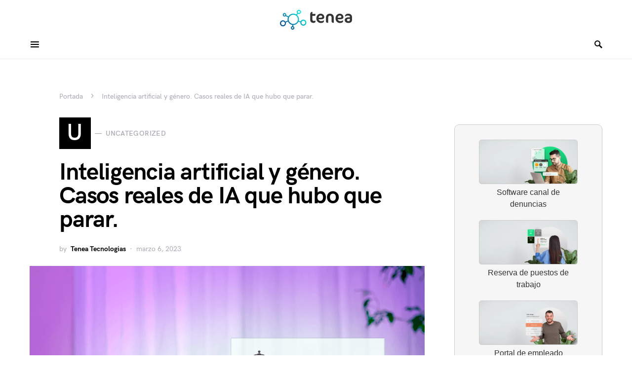

--- FILE ---
content_type: text/html; charset=UTF-8
request_url: https://blog.tenea.com/inteligencia-artificial-y-genero/
body_size: 18570
content:
<!doctype html>
<html lang="es">
<head>
	<meta charset="UTF-8" />
	<meta name="viewport" content="width=device-width, initial-scale=1" />
	<link rel="profile" href="https://gmpg.org/xfn/11" />
	<meta name='robots' content='index, follow, max-image-preview:large, max-snippet:-1, max-video-preview:-1' />
	<style>img:is([sizes="auto" i], [sizes^="auto," i]) { contain-intrinsic-size: 3000px 1500px }</style>
	
	<!-- This site is optimized with the Yoast SEO plugin v25.3.1 - https://yoast.com/wordpress/plugins/seo/ -->
	<title>Inteligencia artificial y género. Casos reales de IA que hubo que parar</title>
	<meta name="description" content="¿Cómo podrían influir en nuestra sociedad a largo plazo los sesgos de género en la IA?. ¿Cómo sortearlos? ¿Es posible erradicarlos?👉" />
	<link rel="canonical" href="https://blog.tenea.com/inteligencia-artificial-y-genero/" />
	<meta property="og:locale" content="es_ES" />
	<meta property="og:type" content="article" />
	<meta property="og:title" content="Inteligencia artificial y género. Casos reales de IA que hubo que parar" />
	<meta property="og:description" content="¿Cómo podrían influir en nuestra sociedad a largo plazo los sesgos de género en la IA?. ¿Cómo sortearlos? ¿Es posible erradicarlos?👉" />
	<meta property="og:url" content="https://blog.tenea.com/inteligencia-artificial-y-genero/" />
	<meta property="og:site_name" content="Tenea Tecnologías Blog" />
	<meta property="article:published_time" content="2023-03-06T09:07:45+00:00" />
	<meta property="article:modified_time" content="2026-01-16T10:36:43+00:00" />
	<meta property="og:image" content="https://blog.tenea.com/wp-content/uploads/2023/03/inteligencia-artificial-y-genero-1-1.png" />
	<meta property="og:image:width" content="1000" />
	<meta property="og:image:height" content="625" />
	<meta property="og:image:type" content="image/png" />
	<meta name="author" content="Tenea Tecnologias" />
	<meta name="twitter:card" content="summary_large_image" />
	<meta name="twitter:label1" content="Escrito por" />
	<meta name="twitter:data1" content="Tenea Tecnologias" />
	<meta name="twitter:label2" content="Tiempo de lectura" />
	<meta name="twitter:data2" content="10 minutos" />
	<script type="application/ld+json" class="yoast-schema-graph">{"@context":"https://schema.org","@graph":[{"@type":"Article","@id":"https://blog.tenea.com/inteligencia-artificial-y-genero/#article","isPartOf":{"@id":"https://blog.tenea.com/inteligencia-artificial-y-genero/"},"author":{"name":"Tenea Tecnologias","@id":"https://blog.tenea.com/#/schema/person/efd2e310a9036b476d92e5b681a4dff8"},"headline":"Inteligencia artificial y género. Casos reales de IA que hubo que parar.","datePublished":"2023-03-06T09:07:45+00:00","dateModified":"2026-01-16T10:36:43+00:00","mainEntityOfPage":{"@id":"https://blog.tenea.com/inteligencia-artificial-y-genero/"},"wordCount":2247,"publisher":{"@id":"https://blog.tenea.com/#organization"},"image":{"@id":"https://blog.tenea.com/inteligencia-artificial-y-genero/#primaryimage"},"thumbnailUrl":"https://blog.tenea.com/wp-content/uploads/2023/03/inteligencia-artificial-y-genero-1-1.png","articleSection":["Uncategorized","WE ♥ TECHNOLOGY"],"inLanguage":"es"},{"@type":"WebPage","@id":"https://blog.tenea.com/inteligencia-artificial-y-genero/","url":"https://blog.tenea.com/inteligencia-artificial-y-genero/","name":"Inteligencia artificial y género. Casos reales de IA que hubo que parar","isPartOf":{"@id":"https://blog.tenea.com/#website"},"primaryImageOfPage":{"@id":"https://blog.tenea.com/inteligencia-artificial-y-genero/#primaryimage"},"image":{"@id":"https://blog.tenea.com/inteligencia-artificial-y-genero/#primaryimage"},"thumbnailUrl":"https://blog.tenea.com/wp-content/uploads/2023/03/inteligencia-artificial-y-genero-1-1.png","datePublished":"2023-03-06T09:07:45+00:00","dateModified":"2026-01-16T10:36:43+00:00","description":"¿Cómo podrían influir en nuestra sociedad a largo plazo los sesgos de género en la IA?. ¿Cómo sortearlos? ¿Es posible erradicarlos?👉","breadcrumb":{"@id":"https://blog.tenea.com/inteligencia-artificial-y-genero/#breadcrumb"},"inLanguage":"es","potentialAction":[{"@type":"ReadAction","target":["https://blog.tenea.com/inteligencia-artificial-y-genero/"]}]},{"@type":"ImageObject","inLanguage":"es","@id":"https://blog.tenea.com/inteligencia-artificial-y-genero/#primaryimage","url":"https://blog.tenea.com/wp-content/uploads/2023/03/inteligencia-artificial-y-genero-1-1.png","contentUrl":"https://blog.tenea.com/wp-content/uploads/2023/03/inteligencia-artificial-y-genero-1-1.png","width":1000,"height":625},{"@type":"BreadcrumbList","@id":"https://blog.tenea.com/inteligencia-artificial-y-genero/#breadcrumb","itemListElement":[{"@type":"ListItem","position":1,"name":"Portada","item":"https://blog.tenea.com/"},{"@type":"ListItem","position":2,"name":"Inteligencia artificial y género. Casos reales de IA que hubo que parar."}]},{"@type":"WebSite","@id":"https://blog.tenea.com/#website","url":"https://blog.tenea.com/","name":"Tenea Tecnologías Blog","description":"Blog sobre tecnología e innovación","publisher":{"@id":"https://blog.tenea.com/#organization"},"potentialAction":[{"@type":"SearchAction","target":{"@type":"EntryPoint","urlTemplate":"https://blog.tenea.com/?s={search_term_string}"},"query-input":{"@type":"PropertyValueSpecification","valueRequired":true,"valueName":"search_term_string"}}],"inLanguage":"es"},{"@type":"Organization","@id":"https://blog.tenea.com/#organization","name":"Tenea Tecnologías Blog","url":"https://blog.tenea.com/","logo":{"@type":"ImageObject","inLanguage":"es","@id":"https://blog.tenea.com/#/schema/logo/image/","url":"https://blog.tenea.com/wp-content/uploads/2024/01/logo_tenea@2x.png","contentUrl":"https://blog.tenea.com/wp-content/uploads/2024/01/logo_tenea@2x.png","width":146,"height":40,"caption":"Tenea Tecnologías Blog"},"image":{"@id":"https://blog.tenea.com/#/schema/logo/image/"}},{"@type":"Person","@id":"https://blog.tenea.com/#/schema/person/efd2e310a9036b476d92e5b681a4dff8","name":"Tenea Tecnologias","image":{"@type":"ImageObject","inLanguage":"es","@id":"https://blog.tenea.com/#/schema/person/image/","url":"https://secure.gravatar.com/avatar/ed341c1f708bc99b3c47e03c97dbfc086186a7c8b9c4deca1ded8013a1392e88?s=96&d=mm&r=g","contentUrl":"https://secure.gravatar.com/avatar/ed341c1f708bc99b3c47e03c97dbfc086186a7c8b9c4deca1ded8013a1392e88?s=96&d=mm&r=g","caption":"Tenea Tecnologias"},"url":"https://blog.tenea.com/author/admin/"}]}</script>
	<!-- / Yoast SEO plugin. -->


<link rel='dns-prefetch' href='//fonts.googleapis.com' />
<link rel="alternate" type="application/rss+xml" title="Tenea Tecnologías Blog &raquo; Feed" href="https://blog.tenea.com/feed/" />
<link rel="alternate" type="application/rss+xml" title="Tenea Tecnologías Blog &raquo; Feed de los comentarios" href="https://blog.tenea.com/comments/feed/" />
<script>
window._wpemojiSettings = {"baseUrl":"https:\/\/s.w.org\/images\/core\/emoji\/15.1.0\/72x72\/","ext":".png","svgUrl":"https:\/\/s.w.org\/images\/core\/emoji\/15.1.0\/svg\/","svgExt":".svg","source":{"concatemoji":"https:\/\/blog.tenea.com\/wp-includes\/js\/wp-emoji-release.min.js?ver=6.8.1"}};
/*! This file is auto-generated */
!function(i,n){var o,s,e;function c(e){try{var t={supportTests:e,timestamp:(new Date).valueOf()};sessionStorage.setItem(o,JSON.stringify(t))}catch(e){}}function p(e,t,n){e.clearRect(0,0,e.canvas.width,e.canvas.height),e.fillText(t,0,0);var t=new Uint32Array(e.getImageData(0,0,e.canvas.width,e.canvas.height).data),r=(e.clearRect(0,0,e.canvas.width,e.canvas.height),e.fillText(n,0,0),new Uint32Array(e.getImageData(0,0,e.canvas.width,e.canvas.height).data));return t.every(function(e,t){return e===r[t]})}function u(e,t,n){switch(t){case"flag":return n(e,"\ud83c\udff3\ufe0f\u200d\u26a7\ufe0f","\ud83c\udff3\ufe0f\u200b\u26a7\ufe0f")?!1:!n(e,"\ud83c\uddfa\ud83c\uddf3","\ud83c\uddfa\u200b\ud83c\uddf3")&&!n(e,"\ud83c\udff4\udb40\udc67\udb40\udc62\udb40\udc65\udb40\udc6e\udb40\udc67\udb40\udc7f","\ud83c\udff4\u200b\udb40\udc67\u200b\udb40\udc62\u200b\udb40\udc65\u200b\udb40\udc6e\u200b\udb40\udc67\u200b\udb40\udc7f");case"emoji":return!n(e,"\ud83d\udc26\u200d\ud83d\udd25","\ud83d\udc26\u200b\ud83d\udd25")}return!1}function f(e,t,n){var r="undefined"!=typeof WorkerGlobalScope&&self instanceof WorkerGlobalScope?new OffscreenCanvas(300,150):i.createElement("canvas"),a=r.getContext("2d",{willReadFrequently:!0}),o=(a.textBaseline="top",a.font="600 32px Arial",{});return e.forEach(function(e){o[e]=t(a,e,n)}),o}function t(e){var t=i.createElement("script");t.src=e,t.defer=!0,i.head.appendChild(t)}"undefined"!=typeof Promise&&(o="wpEmojiSettingsSupports",s=["flag","emoji"],n.supports={everything:!0,everythingExceptFlag:!0},e=new Promise(function(e){i.addEventListener("DOMContentLoaded",e,{once:!0})}),new Promise(function(t){var n=function(){try{var e=JSON.parse(sessionStorage.getItem(o));if("object"==typeof e&&"number"==typeof e.timestamp&&(new Date).valueOf()<e.timestamp+604800&&"object"==typeof e.supportTests)return e.supportTests}catch(e){}return null}();if(!n){if("undefined"!=typeof Worker&&"undefined"!=typeof OffscreenCanvas&&"undefined"!=typeof URL&&URL.createObjectURL&&"undefined"!=typeof Blob)try{var e="postMessage("+f.toString()+"("+[JSON.stringify(s),u.toString(),p.toString()].join(",")+"));",r=new Blob([e],{type:"text/javascript"}),a=new Worker(URL.createObjectURL(r),{name:"wpTestEmojiSupports"});return void(a.onmessage=function(e){c(n=e.data),a.terminate(),t(n)})}catch(e){}c(n=f(s,u,p))}t(n)}).then(function(e){for(var t in e)n.supports[t]=e[t],n.supports.everything=n.supports.everything&&n.supports[t],"flag"!==t&&(n.supports.everythingExceptFlag=n.supports.everythingExceptFlag&&n.supports[t]);n.supports.everythingExceptFlag=n.supports.everythingExceptFlag&&!n.supports.flag,n.DOMReady=!1,n.readyCallback=function(){n.DOMReady=!0}}).then(function(){return e}).then(function(){var e;n.supports.everything||(n.readyCallback(),(e=n.source||{}).concatemoji?t(e.concatemoji):e.wpemoji&&e.twemoji&&(t(e.twemoji),t(e.wpemoji)))}))}((window,document),window._wpemojiSettings);
</script>
<style id='csco-theme-fonts-inline-css'>
@font-face {font-family: hg-grotesk;src: url('https://blog.tenea.com/wp-content/themes/squaretype/css/fonts/hg-grotesk-500.woff2') format('woff2'),url('https://blog.tenea.com/wp-content/themes/squaretype/css/fonts/hg-grotesk-500.woff') format('woff');font-weight: 500;font-display: swap;font-style: normal;}@font-face {font-family: hg-grotesk;src: url('https://blog.tenea.com/wp-content/themes/squaretype/css/fonts/hg-grotesk-600.woff2') format('woff2'),url('https://blog.tenea.com/wp-content/themes/squaretype/css/fonts/hg-grotesk-600.woff') format('woff');font-weight: 600;font-display: swap;font-style: normal;}@font-face {font-family: hg-grotesk;src: url('https://blog.tenea.com/wp-content/themes/squaretype/css/fonts/hg-grotesk-700.woff2') format('woff2'),url('https://blog.tenea.com/wp-content/themes/squaretype/css/fonts/hg-grotesk-700.woff') format('woff');font-weight: 700;font-display: swap;font-style: normal;}
</style>
<style id='wp-emoji-styles-inline-css'>

	img.wp-smiley, img.emoji {
		display: inline !important;
		border: none !important;
		box-shadow: none !important;
		height: 1em !important;
		width: 1em !important;
		margin: 0 0.07em !important;
		vertical-align: -0.1em !important;
		background: none !important;
		padding: 0 !important;
	}
</style>
<link rel='stylesheet' id='wp-block-library-css' href='https://blog.tenea.com/wp-includes/css/dist/block-library/style.min.css?ver=6.8.1' media='all' />
<style id='classic-theme-styles-inline-css'>
/*! This file is auto-generated */
.wp-block-button__link{color:#fff;background-color:#32373c;border-radius:9999px;box-shadow:none;text-decoration:none;padding:calc(.667em + 2px) calc(1.333em + 2px);font-size:1.125em}.wp-block-file__button{background:#32373c;color:#fff;text-decoration:none}
</style>
<style id='global-styles-inline-css'>
:root{--wp--preset--aspect-ratio--square: 1;--wp--preset--aspect-ratio--4-3: 4/3;--wp--preset--aspect-ratio--3-4: 3/4;--wp--preset--aspect-ratio--3-2: 3/2;--wp--preset--aspect-ratio--2-3: 2/3;--wp--preset--aspect-ratio--16-9: 16/9;--wp--preset--aspect-ratio--9-16: 9/16;--wp--preset--color--black: #000000;--wp--preset--color--cyan-bluish-gray: #abb8c3;--wp--preset--color--white: #ffffff;--wp--preset--color--pale-pink: #f78da7;--wp--preset--color--vivid-red: #cf2e2e;--wp--preset--color--luminous-vivid-orange: #ff6900;--wp--preset--color--luminous-vivid-amber: #fcb900;--wp--preset--color--light-green-cyan: #7bdcb5;--wp--preset--color--vivid-green-cyan: #00d084;--wp--preset--color--pale-cyan-blue: #8ed1fc;--wp--preset--color--vivid-cyan-blue: #0693e3;--wp--preset--color--vivid-purple: #9b51e0;--wp--preset--gradient--vivid-cyan-blue-to-vivid-purple: linear-gradient(135deg,rgba(6,147,227,1) 0%,rgb(155,81,224) 100%);--wp--preset--gradient--light-green-cyan-to-vivid-green-cyan: linear-gradient(135deg,rgb(122,220,180) 0%,rgb(0,208,130) 100%);--wp--preset--gradient--luminous-vivid-amber-to-luminous-vivid-orange: linear-gradient(135deg,rgba(252,185,0,1) 0%,rgba(255,105,0,1) 100%);--wp--preset--gradient--luminous-vivid-orange-to-vivid-red: linear-gradient(135deg,rgba(255,105,0,1) 0%,rgb(207,46,46) 100%);--wp--preset--gradient--very-light-gray-to-cyan-bluish-gray: linear-gradient(135deg,rgb(238,238,238) 0%,rgb(169,184,195) 100%);--wp--preset--gradient--cool-to-warm-spectrum: linear-gradient(135deg,rgb(74,234,220) 0%,rgb(151,120,209) 20%,rgb(207,42,186) 40%,rgb(238,44,130) 60%,rgb(251,105,98) 80%,rgb(254,248,76) 100%);--wp--preset--gradient--blush-light-purple: linear-gradient(135deg,rgb(255,206,236) 0%,rgb(152,150,240) 100%);--wp--preset--gradient--blush-bordeaux: linear-gradient(135deg,rgb(254,205,165) 0%,rgb(254,45,45) 50%,rgb(107,0,62) 100%);--wp--preset--gradient--luminous-dusk: linear-gradient(135deg,rgb(255,203,112) 0%,rgb(199,81,192) 50%,rgb(65,88,208) 100%);--wp--preset--gradient--pale-ocean: linear-gradient(135deg,rgb(255,245,203) 0%,rgb(182,227,212) 50%,rgb(51,167,181) 100%);--wp--preset--gradient--electric-grass: linear-gradient(135deg,rgb(202,248,128) 0%,rgb(113,206,126) 100%);--wp--preset--gradient--midnight: linear-gradient(135deg,rgb(2,3,129) 0%,rgb(40,116,252) 100%);--wp--preset--font-size--small: 13px;--wp--preset--font-size--medium: 20px;--wp--preset--font-size--large: 36px;--wp--preset--font-size--x-large: 42px;--wp--preset--spacing--20: 0.44rem;--wp--preset--spacing--30: 0.67rem;--wp--preset--spacing--40: 1rem;--wp--preset--spacing--50: 1.5rem;--wp--preset--spacing--60: 2.25rem;--wp--preset--spacing--70: 3.38rem;--wp--preset--spacing--80: 5.06rem;--wp--preset--shadow--natural: 6px 6px 9px rgba(0, 0, 0, 0.2);--wp--preset--shadow--deep: 12px 12px 50px rgba(0, 0, 0, 0.4);--wp--preset--shadow--sharp: 6px 6px 0px rgba(0, 0, 0, 0.2);--wp--preset--shadow--outlined: 6px 6px 0px -3px rgba(255, 255, 255, 1), 6px 6px rgba(0, 0, 0, 1);--wp--preset--shadow--crisp: 6px 6px 0px rgba(0, 0, 0, 1);}:where(.is-layout-flex){gap: 0.5em;}:where(.is-layout-grid){gap: 0.5em;}body .is-layout-flex{display: flex;}.is-layout-flex{flex-wrap: wrap;align-items: center;}.is-layout-flex > :is(*, div){margin: 0;}body .is-layout-grid{display: grid;}.is-layout-grid > :is(*, div){margin: 0;}:where(.wp-block-columns.is-layout-flex){gap: 2em;}:where(.wp-block-columns.is-layout-grid){gap: 2em;}:where(.wp-block-post-template.is-layout-flex){gap: 1.25em;}:where(.wp-block-post-template.is-layout-grid){gap: 1.25em;}.has-black-color{color: var(--wp--preset--color--black) !important;}.has-cyan-bluish-gray-color{color: var(--wp--preset--color--cyan-bluish-gray) !important;}.has-white-color{color: var(--wp--preset--color--white) !important;}.has-pale-pink-color{color: var(--wp--preset--color--pale-pink) !important;}.has-vivid-red-color{color: var(--wp--preset--color--vivid-red) !important;}.has-luminous-vivid-orange-color{color: var(--wp--preset--color--luminous-vivid-orange) !important;}.has-luminous-vivid-amber-color{color: var(--wp--preset--color--luminous-vivid-amber) !important;}.has-light-green-cyan-color{color: var(--wp--preset--color--light-green-cyan) !important;}.has-vivid-green-cyan-color{color: var(--wp--preset--color--vivid-green-cyan) !important;}.has-pale-cyan-blue-color{color: var(--wp--preset--color--pale-cyan-blue) !important;}.has-vivid-cyan-blue-color{color: var(--wp--preset--color--vivid-cyan-blue) !important;}.has-vivid-purple-color{color: var(--wp--preset--color--vivid-purple) !important;}.has-black-background-color{background-color: var(--wp--preset--color--black) !important;}.has-cyan-bluish-gray-background-color{background-color: var(--wp--preset--color--cyan-bluish-gray) !important;}.has-white-background-color{background-color: var(--wp--preset--color--white) !important;}.has-pale-pink-background-color{background-color: var(--wp--preset--color--pale-pink) !important;}.has-vivid-red-background-color{background-color: var(--wp--preset--color--vivid-red) !important;}.has-luminous-vivid-orange-background-color{background-color: var(--wp--preset--color--luminous-vivid-orange) !important;}.has-luminous-vivid-amber-background-color{background-color: var(--wp--preset--color--luminous-vivid-amber) !important;}.has-light-green-cyan-background-color{background-color: var(--wp--preset--color--light-green-cyan) !important;}.has-vivid-green-cyan-background-color{background-color: var(--wp--preset--color--vivid-green-cyan) !important;}.has-pale-cyan-blue-background-color{background-color: var(--wp--preset--color--pale-cyan-blue) !important;}.has-vivid-cyan-blue-background-color{background-color: var(--wp--preset--color--vivid-cyan-blue) !important;}.has-vivid-purple-background-color{background-color: var(--wp--preset--color--vivid-purple) !important;}.has-black-border-color{border-color: var(--wp--preset--color--black) !important;}.has-cyan-bluish-gray-border-color{border-color: var(--wp--preset--color--cyan-bluish-gray) !important;}.has-white-border-color{border-color: var(--wp--preset--color--white) !important;}.has-pale-pink-border-color{border-color: var(--wp--preset--color--pale-pink) !important;}.has-vivid-red-border-color{border-color: var(--wp--preset--color--vivid-red) !important;}.has-luminous-vivid-orange-border-color{border-color: var(--wp--preset--color--luminous-vivid-orange) !important;}.has-luminous-vivid-amber-border-color{border-color: var(--wp--preset--color--luminous-vivid-amber) !important;}.has-light-green-cyan-border-color{border-color: var(--wp--preset--color--light-green-cyan) !important;}.has-vivid-green-cyan-border-color{border-color: var(--wp--preset--color--vivid-green-cyan) !important;}.has-pale-cyan-blue-border-color{border-color: var(--wp--preset--color--pale-cyan-blue) !important;}.has-vivid-cyan-blue-border-color{border-color: var(--wp--preset--color--vivid-cyan-blue) !important;}.has-vivid-purple-border-color{border-color: var(--wp--preset--color--vivid-purple) !important;}.has-vivid-cyan-blue-to-vivid-purple-gradient-background{background: var(--wp--preset--gradient--vivid-cyan-blue-to-vivid-purple) !important;}.has-light-green-cyan-to-vivid-green-cyan-gradient-background{background: var(--wp--preset--gradient--light-green-cyan-to-vivid-green-cyan) !important;}.has-luminous-vivid-amber-to-luminous-vivid-orange-gradient-background{background: var(--wp--preset--gradient--luminous-vivid-amber-to-luminous-vivid-orange) !important;}.has-luminous-vivid-orange-to-vivid-red-gradient-background{background: var(--wp--preset--gradient--luminous-vivid-orange-to-vivid-red) !important;}.has-very-light-gray-to-cyan-bluish-gray-gradient-background{background: var(--wp--preset--gradient--very-light-gray-to-cyan-bluish-gray) !important;}.has-cool-to-warm-spectrum-gradient-background{background: var(--wp--preset--gradient--cool-to-warm-spectrum) !important;}.has-blush-light-purple-gradient-background{background: var(--wp--preset--gradient--blush-light-purple) !important;}.has-blush-bordeaux-gradient-background{background: var(--wp--preset--gradient--blush-bordeaux) !important;}.has-luminous-dusk-gradient-background{background: var(--wp--preset--gradient--luminous-dusk) !important;}.has-pale-ocean-gradient-background{background: var(--wp--preset--gradient--pale-ocean) !important;}.has-electric-grass-gradient-background{background: var(--wp--preset--gradient--electric-grass) !important;}.has-midnight-gradient-background{background: var(--wp--preset--gradient--midnight) !important;}.has-small-font-size{font-size: var(--wp--preset--font-size--small) !important;}.has-medium-font-size{font-size: var(--wp--preset--font-size--medium) !important;}.has-large-font-size{font-size: var(--wp--preset--font-size--large) !important;}.has-x-large-font-size{font-size: var(--wp--preset--font-size--x-large) !important;}
:where(.wp-block-post-template.is-layout-flex){gap: 1.25em;}:where(.wp-block-post-template.is-layout-grid){gap: 1.25em;}
:where(.wp-block-columns.is-layout-flex){gap: 2em;}:where(.wp-block-columns.is-layout-grid){gap: 2em;}
:root :where(.wp-block-pullquote){font-size: 1.5em;line-height: 1.6;}
</style>
<link rel='stylesheet' id='csco-styles-css' href='https://blog.tenea.com/wp-content/themes/squaretype/style.css?ver=2.1.3' media='all' />
<style id='csco-styles-inline-css'>
.searchwp-live-search-no-min-chars:after { content: "Continue typing" }
a:hover, .entry-content a, .must-log-in a, blockquote:before, .cs-bg-dark .pk-social-links-scheme-bold:not(.pk-social-links-scheme-light-rounded) .pk-social-links-link .pk-social-links-icon, .subscribe-title{color:#2E073B;}button, input[type="button"], input[type="reset"], input[type="submit"], .button, article .cs-overlay .post-categories a:hover, .post-prev-next .link-arrow, .post-format-icon > a, .cs-list-articles > li > a:hover:before, .pk-bg-primary, .pk-button-primary, .pk-badge-primary, h2.pk-heading-numbered:before, .cs-video-tools-default .cs-player-control:hover, .cs-bg-dark .pk-social-links-scheme-light-rounded .pk-social-links-link:hover .pk-social-links-icon, .footer-instagram .pk-instagram-username, .post-sidebar-shares .pk-share-buttons-link .pk-share-buttons-count, .wp-block-button .wp-block-button__link:not(.has-background), h2.is-style-cnvs-heading-numbered:before, .pk-featured-categories-vertical-list .pk-featured-count, .cnvs-block-posts-sidebar .cnvs-post-number, .adp-popup-type-notification-box .adp-popup-button, .adp-popup-type-notification-bar .adp-popup-button{background-color:#2E073B;}.cs-overlay-background:after, .cs-overlay-hover:hover .cs-overlay-background:after, .cs-overlay-hover:focus .cs-overlay-background:after, .cs-hero .hero-list .cs-post-thumbnail:hover a:after, .gallery-type-justified .gallery-item > .caption, .pk-zoom-icon-popup:after, .pk-widget-posts .pk-post-thumbnail:hover a:after{background-color:rgba(0,0,0,0.25);}.header-large .navbar-topbar{background-color:#FFFFFF;}.navbar-primary, .offcanvas-header{background-color:#FFFFFF;}.navbar-nav > .menu-item > a .pk-badge:after{border-color:#FFFFFF;}.navbar-nav .menu-item:not(.cs-mega-menu) .sub-menu, .navbar-nav .cs-mega-menu-has-categories .cs-mm-categories, .navbar-primary .navbar-dropdown-container{background-color:#000000;}.navbar-nav > li.menu-item-has-children > .sub-menu:after, .navbar-primary .navbar-dropdown-container:after{border-bottom-color:#000000;}button, input[type="button"], input[type="reset"], input[type="submit"], .wp-block-button:not(.is-style-squared) .wp-block-button__link, .button, .pk-button, .pk-scroll-to-top, .cs-overlay .post-categories a, .site-search [type="search"], .subcategories .cs-nav-link, .post-header .pk-share-buttons-wrap .pk-share-buttons-link, .pk-dropcap-borders:first-letter, .pk-dropcap-bg-inverse:first-letter, .pk-dropcap-bg-light:first-letter, .widget-area .pk-subscribe-with-name input[type="text"], .widget-area .pk-subscribe-with-name button, .widget-area .pk-subscribe-with-bg input[type="text"], .widget-area .pk-subscribe-with-bg button, .footer-instagram .instagram-username, .adp-popup-type-notification-box .adp-popup-button, .adp-popup-type-notification-bar .adp-popup-button{border-radius:0;}.cs-input-group input[type="search"], .pk-subscribe-form-wrap input[type="text"]:first-child{border-top-left-radius:0;border-bottom-left-radius:0;}.navbar-nav .sub-menu{border-radius:0;}.post-media figure, .entry-thumbnail, .cs-post-thumbnail, .pk-overlay-thumbnail, .pk-post-thumbnail, .cs-hero-layout-boxed{border-radius:0;}.meta-category .char{border-radius:0;}body{font-family:Open Sans;font-size:1rem;font-weight:400;}.cs-font-primary, button, .button, input[type="button"], input[type="reset"], input[type="submit"], .no-comments, .text-action, .archive-wrap .more-link, .share-total, .nav-links, .comment-reply-link, .post-tags .title-tags, .post-sidebar-tags a, .meta-category a, .read-more, .post-prev-next .link-text, .navigation.pagination .nav-links > span, .navigation.pagination .nav-links > a, .subcategories .cs-nav-link, .widget_categories ul li a, .entry-meta-details .pk-share-buttons-count, .entry-meta-details .pk-share-buttons-label, .pk-font-primary, .navbar-dropdown-btn-follow, .footer-instagram .instagram-username, .navbar-follow-instagram .navbar-follow-text, .navbar-follow-youtube .navbar-follow-text, .navbar-follow-facebook .navbar-follow-text, .pk-twitter-counters .number, .pk-instagram-counters .number, .navbar-follow .navbar-follow-counters .number, .footer-instagram .pk-instagram-username{font-family:hg-grotesk,-apple-system, BlinkMacSystemFont, "Segoe UI", Roboto, "Helvetica Neue", Arial, sans-serif, "Apple Color Emoji", "Segoe UI Emoji", "Segoe UI Symbol", "Noto Color Emoji";font-size:0.875rem;font-weight:600;letter-spacing:0.025em;text-transform:uppercase;}.wp-block-button .wp-block-button__link, .abr-review-item .abr-review-name{font-family:hg-grotesk,-apple-system, BlinkMacSystemFont, "Segoe UI", Roboto, "Helvetica Neue", Arial, sans-serif, "Apple Color Emoji", "Segoe UI Emoji", "Segoe UI Symbol", "Noto Color Emoji";font-size:0.875rem;font-weight:600;letter-spacing:0.025em;text-transform:uppercase;}input[type="text"], input[type="email"], input[type="url"], input[type="password"], input[type="search"], input[type="number"], input[type="tel"], input[type="range"], input[type="date"], input[type="month"], input[type="week"], input[type="time"], input[type="datetime"], input[type="datetime-local"], input[type="color"], select, textarea, label, .cs-font-secondary, .post-meta, .archive-count, .page-subtitle, .site-description, figcaption, .post-tags a, .tagcloud a, .wp-block-image figcaption, .wp-block-audio figcaption, .wp-block-embed figcaption, .wp-block-pullquote cite, .wp-block-pullquote footer, .wp-block-pullquote .wp-block-pullquote__citation, .post-format-icon, .comment-metadata, .says, .logged-in-as, .must-log-in, .wp-caption-text, .widget_rss ul li .rss-date, blockquote cite, .wp-block-quote cite, div[class*="meta-"], span[class*="meta-"], .navbar-brand .tagline, small, .post-sidebar-shares .total-shares, .cs-breadcrumbs, .cs-homepage-category-count, .navbar-follow-counters, .searchwp-live-search-no-results em, .searchwp-live-search-no-min-chars:after, .pk-font-secondary, .pk-instagram-counters, .pk-twitter-counters, .footer-copyright, .pk-instagram-item .pk-instagram-data .pk-meta, .navbar-follow-button .navbar-follow-text, .archive-timeline .entry-date, .archive-wrap .archive-timeline .entry-date span, .cs-video-tools-large .cs-tooltip, .abr-badge-primary{font-family:hg-grotesk,-apple-system, BlinkMacSystemFont, "Segoe UI", Roboto, "Helvetica Neue", Arial, sans-serif, "Apple Color Emoji", "Segoe UI Emoji", "Segoe UI Symbol", "Noto Color Emoji";font-size:0.875rem;font-weight:500;text-transform:none;}.meta-category a .char{font-family:hg-grotesk,-apple-system, BlinkMacSystemFont, "Segoe UI", Roboto, "Helvetica Neue", Arial, sans-serif, "Apple Color Emoji", "Segoe UI Emoji", "Segoe UI Symbol", "Noto Color Emoji";font-weight:600;text-transform:uppercase;}.entry-excerpt{font-size:0.875rem;line-height:1.5;}.entry-content{font-family:inherit;font-size:1.125rem;font-weight:inherit;letter-spacing:inherit;}.site-title{font-family:hg-grotesk,-apple-system, BlinkMacSystemFont, "Segoe UI", Roboto, "Helvetica Neue", Arial, sans-serif, "Apple Color Emoji", "Segoe UI Emoji", "Segoe UI Symbol", "Noto Color Emoji";font-size:1.875rem;font-weight:700;text-transform:none;}.large-title{font-family:hg-grotesk,-apple-system, BlinkMacSystemFont, "Segoe UI", Roboto, "Helvetica Neue", Arial, sans-serif, "Apple Color Emoji", "Segoe UI Emoji", "Segoe UI Symbol", "Noto Color Emoji";font-size:1.875rem;font-weight:700;text-transform:none;}.footer-title{font-family:hg-grotesk,-apple-system, BlinkMacSystemFont, "Segoe UI", Roboto, "Helvetica Neue", Arial, sans-serif, "Apple Color Emoji", "Segoe UI Emoji", "Segoe UI Symbol", "Noto Color Emoji";font-size:1.875rem;font-weight:700;text-transform:none;}h1, h2, h3, h4, h5, h6, .h1, .h2, .h3, .h4, .h5, .h6, .comment-author .fn, blockquote, .pk-font-heading, .post-sidebar-date .reader-text, .wp-block-quote, .wp-block-cover .wp-block-cover-image-text, .wp-block-cover .wp-block-cover-text, .wp-block-cover h2, .wp-block-cover-image .wp-block-cover-image-text, .wp-block-cover-image .wp-block-cover-text, .wp-block-cover-image h2, .wp-block-pullquote p, p.has-drop-cap:not(:focus):first-letter, .pk-font-heading, .cnvs-block-tabs .cnvs-block-tabs-button a{font-family:hg-grotesk,-apple-system, BlinkMacSystemFont, "Segoe UI", Roboto, "Helvetica Neue", Arial, sans-serif, "Apple Color Emoji", "Segoe UI Emoji", "Segoe UI Symbol", "Noto Color Emoji";font-weight:700;letter-spacing:-0.025em;text-transform:none;}.title-block, .pk-font-block, .pk-widget-contributors .pk-author-posts > h6, .cnvs-block-section-heading{font-family:hg-grotesk,-apple-system, BlinkMacSystemFont, "Segoe UI", Roboto, "Helvetica Neue", Arial, sans-serif, "Apple Color Emoji", "Segoe UI Emoji", "Segoe UI Symbol", "Noto Color Emoji";font-size:0.75rem;font-weight:700;letter-spacing:0.025em;text-transform:uppercase;color:#000000;}.navbar-nav > li > a, .cs-mega-menu-child > a, .widget_archive li, .widget_categories li, .widget_meta li a, .widget_nav_menu .menu > li > a, .widget_pages .page_item a{font-family:hg-grotesk,-apple-system, BlinkMacSystemFont, "Segoe UI", Roboto, "Helvetica Neue", Arial, sans-serif, "Apple Color Emoji", "Segoe UI Emoji", "Segoe UI Symbol", "Noto Color Emoji";font-size:0.875rem;font-weight:600;text-transform:none;}.navbar-nav .sub-menu > li > a, .widget_categories .children li a, .widget_nav_menu .sub-menu > li > a{font-family:hg-grotesk,-apple-system, BlinkMacSystemFont, "Segoe UI", Roboto, "Helvetica Neue", Arial, sans-serif, "Apple Color Emoji", "Segoe UI Emoji", "Segoe UI Symbol", "Noto Color Emoji";font-size:0.875rem;font-weight:600;text-transform:none;}.navbar-topbar .navbar-wrap{min-height:auto;}.navbar-primary .navbar-wrap, .navbar-primary .navbar-content{height:60px;}.offcanvas-header{flex:0 0 60px;}.post-sidebar-shares{top:calc( 60px + 20px );}.admin-bar .post-sidebar-shares{top:calc( 60px + 52px );}.header-large .post-sidebar-shares{top:calc( 60px * 2 + 52px );}.header-large.admin-bar .post-sidebar-shares{top:calc( 60px * 2 + 52px );}@media (max-width: 599px){.pk-subscribe-with-name input[type="text"], .pk-subscribe-with-bg input[type="text"]{border-radius:0;}}
</style>
<link rel='stylesheet' id='2aac8e5de777b47ffd4c79865fc0e3b9-css' href='//fonts.googleapis.com/css?family=Open+Sans%3Aregular%2Cregular%2Citalic%2C500%2C600%2C700%2C700italic&#038;ver=2.1.3' media='all' />
<link rel='stylesheet' id='csco_child_css-css' href='https://blog.tenea.com/wp-content/themes/squaretype-child/style.css?ver=1.0.0' media='all' />
<script src="https://blog.tenea.com/wp-includes/js/jquery/jquery.min.js?ver=3.7.1" id="jquery-core-js"></script>
<script src="https://blog.tenea.com/wp-includes/js/jquery/jquery-migrate.min.js?ver=3.4.1" id="jquery-migrate-js"></script>
<link rel="https://api.w.org/" href="https://blog.tenea.com/wp-json/" /><link rel="alternate" title="JSON" type="application/json" href="https://blog.tenea.com/wp-json/wp/v2/posts/4365" /><link rel="EditURI" type="application/rsd+xml" title="RSD" href="https://blog.tenea.com/xmlrpc.php?rsd" />
<meta name="generator" content="WordPress 6.8.1" />
<link rel='shortlink' href='https://blog.tenea.com/?p=4365' />
<link rel="alternate" title="oEmbed (JSON)" type="application/json+oembed" href="https://blog.tenea.com/wp-json/oembed/1.0/embed?url=https%3A%2F%2Fblog.tenea.com%2Finteligencia-artificial-y-genero%2F" />
<link rel="alternate" title="oEmbed (XML)" type="text/xml+oembed" href="https://blog.tenea.com/wp-json/oembed/1.0/embed?url=https%3A%2F%2Fblog.tenea.com%2Finteligencia-artificial-y-genero%2F&#038;format=xml" />
<link rel="icon" href="https://blog.tenea.com/wp-content/uploads/2021/03/cropped-tenea-logo-removebg-preview-1-80x80.png" sizes="32x32" />
<link rel="icon" href="https://blog.tenea.com/wp-content/uploads/2021/03/cropped-tenea-logo-removebg-preview-1-300x300.png" sizes="192x192" />
<link rel="apple-touch-icon" href="https://blog.tenea.com/wp-content/uploads/2021/03/cropped-tenea-logo-removebg-preview-1-300x300.png" />
<meta name="msapplication-TileImage" content="https://blog.tenea.com/wp-content/uploads/2021/03/cropped-tenea-logo-removebg-preview-1-300x300.png" />
		<style id="wp-custom-css">
			a {
  text-decoration: none !important;
}
		</style>
		</head>

<body class="wp-singular post-template-default single single-post postid-4365 single-format-standard wp-embed-responsive wp-theme-squaretype wp-child-theme-squaretype-child cs-page-layout-right header-large navbar-width-boxed navbar-alignment-left navbar-sticky-enabled navbar-smart-enabled sticky-sidebar-enabled stick-to-bottom block-align-enabled">

	<div class="site-overlay"></div>

	<div class="offcanvas">

		<div class="offcanvas-header">

			
			<nav class="navbar navbar-offcanvas">

									<a class="navbar-brand" href="https://blog.tenea.com/" rel="home">
						<img src="https://blog.tenea.com/wp-content/uploads/2024/01/logo_tenea@2x.png"  alt="Tenea Tecnologías Blog" >					</a>
					
				<button type="button" class="toggle-offcanvas">
					<i class="cs-icon cs-icon-x"></i>
				</button>

			</nav>

			
		</div>

		<aside class="offcanvas-sidebar">
			<div class="offcanvas-inner widget-area">
				
				<div class="widget categories-2 widget_categories"><div class="title-block-wrap"><h5 class="title-block title-widget">Categorías</h5></div>
			<ul>
					<li class="cat-item cat-item-304"><a href="https://blog.tenea.com/category/ia-para-empresas/aplicaciones-chatbot/" ><span class="icon" style="background-color:#000000"></span>aplicaciones chatbot</a>
</li>
	<li class="cat-item cat-item-303"><a href="https://blog.tenea.com/category/ia-para-empresas/" ><span class="icon" style="background-color:#000000"></span>IA para empresas</a>
</li>
	<li class="cat-item cat-item-2"><a href="https://blog.tenea.com/category/it-negocios/" ><span class="icon" style="background-color:#BCDED5"></span>IT &amp; NEGOCIOS</a>
</li>
	<li class="cat-item cat-item-3"><a href="https://blog.tenea.com/category/it-talento/" ><span class="icon" style="background-color:#E4B28E"></span>IT &amp; TALENTO</a>
</li>
	<li class="cat-item cat-item-4"><a href="https://blog.tenea.com/category/it-trends/" ><span class="icon" style="background-color:#D7DAE5"></span>IT TRENDS</a>
</li>
	<li class="cat-item cat-item-1"><a href="https://blog.tenea.com/category/uncategorized/" ><span class="icon" style="background-color:#000000"></span>Uncategorized</a>
</li>
	<li class="cat-item cat-item-5"><a href="https://blog.tenea.com/category/we-love-technology/" ><span class="icon" style="background-color:#B9CDDA"></span>WE ♥ TECHNOLOGY</a>
</li>
			</ul>

			</div>			</div>
		</aside>
	</div>

<div id="page" class="site">

	
	<div class="site-inner">

		
		<header id="masthead" class="site-header">
			


<div class="navbar navbar-topbar ">

	<div class="navbar-wrap ">

		<div class="navbar-container">

			<div class="navbar-content">

				<div class="navbar-col">
									</div>

				<div class="navbar-col">
							<div class="navbar-brand">
							<a href="https://blog.tenea.com/" rel="home">
					<img src="https://blog.tenea.com/wp-content/uploads/2024/01/logo_tenea@2x.png"  alt="Tenea Tecnologías Blog" >				</a>
						</div>
						</div>

				<div class="navbar-col">
									</div>
			</div>

		</div>

	</div>

</div>

<nav class="navbar navbar-primary navbar-bottombar ">

	
	<div class="navbar-wrap ">

		<div class="navbar-container">

			<div class="navbar-content">

				<div class="navbar-col">
							<button type="button" class="navbar-toggle-offcanvas toggle-offcanvas toggle-offcanvas-show">
			<i class="cs-icon cs-icon-menu"></i>
		</button>
				<div class="navbar-brand">
							<a href="https://blog.tenea.com/" rel="home">
					<img src="https://blog.tenea.com/wp-content/uploads/2024/01/logo_tenea@2x.png"  alt="Tenea Tecnologías Blog" >				</a>
						</div>
						</div>

				<div class="navbar-col">
									</div>

				<div class="navbar-col">
							<button type="button" class="navbar-toggle-search toggle-search">
			<i class="cs-icon cs-icon-search"></i>
		</button>
						</div>

			</div><!-- .navbar-content -->

		</div><!-- .navbar-container -->

	</div><!-- .navbar-wrap -->

	
<div class="site-search-wrap" id="search">
	<div class="site-search">
		<div class="cs-container">
			<div class="search-form-wrap">
				
<form role="search" method="get" class="search-form" action="https://blog.tenea.com/">
	<label class="sr-only">Search for:</label>
	<div class="cs-input-group">
		<input type="search" value="" name="s" class="search-field" placeholder="Enter your search topic" required>
		<button type="submit" class="search-submit">Search</button>
	</div>
</form>
				<span class="search-close"></span>
			</div>
		</div>
	</div>
</div>

</nav><!-- .navbar -->
		</header><!-- #masthead -->

		
		<div class="site-primary">

			
			<div class="site-content sidebar-enabled sidebar-right post-sidebar-disabled">

				
				<div class="cs-container">

					
					<div id="content" class="main-content">

						
	<div id="primary" class="content-area">

		
		<main id="main" class="site-main">

			
			
				
					
<article class=" entry-preview entry post-4365 post type-post status-publish format-standard has-post-thumbnail category-uncategorized category-we-love-technology">

	
	<!-- Full Post Layout -->
	
	
<section class="entry-header entry-header-standard entry-header-thumbnail">

	<div class="entry-header-inner">

		
		<div class="cs-breadcrumbs" id="breadcrumbs"><span><span><a href="https://blog.tenea.com/">Portada</a></span> <span class="cs-separator"></span> <span class="breadcrumb_last" aria-current="page">Inteligencia artificial y género. Casos reales de IA que hubo que parar.</span></span></div>
					<div class="entry-inline-meta">
				<div class="meta-category"><a class="category-style" href="https://blog.tenea.com/category/uncategorized/"><span class="char cs-bg-dark">U</span><span class="label">Uncategorized</span></a></div>			</div>
		
					<h1 class="entry-title">Inteligencia artificial y género. Casos reales de IA que hubo que parar.</h1>		
		<ul class="post-meta"><li class="meta-author"><span class="by">by</span><span class="author"><a class="url fn n" href="https://blog.tenea.com/author/admin/" title="View all posts by Tenea Tecnologias">Tenea Tecnologias</a></span></li><li class="meta-date">marzo 6, 2023</li></ul>
					<div class="post-media">
				<figure >
					<a href="https://blog.tenea.com/wp-content/uploads/2023/03/inteligencia-artificial-y-genero-1-1.png">
						<img width="800" height="500" src="https://blog.tenea.com/wp-content/uploads/2023/03/inteligencia-artificial-y-genero-1-1-800x500.png" class="pk-lazyload-disabled wp-post-image" alt="" decoding="async" fetchpriority="high" srcset="https://blog.tenea.com/wp-content/uploads/2023/03/inteligencia-artificial-y-genero-1-1-800x500.png 800w, https://blog.tenea.com/wp-content/uploads/2023/03/inteligencia-artificial-y-genero-1-1-300x188.png 300w, https://blog.tenea.com/wp-content/uploads/2023/03/inteligencia-artificial-y-genero-1-1-768x480.png 768w, https://blog.tenea.com/wp-content/uploads/2023/03/inteligencia-artificial-y-genero-1-1-380x238.png 380w, https://blog.tenea.com/wp-content/uploads/2023/03/inteligencia-artificial-y-genero-1-1.png 1000w" sizes="(max-width: 800px) 100vw, 800px" />					</a>
									</figure>
			</div>
			
		
	</div>

</section>
			<div class="entry-container">
				
	<!-- Full Post Layout and Full Content -->
	<div class="entry-content-wrap">

		
		<div class="entry-content">

			<p>Con la irrupción definitiva de la IA de uso popular y masivo, el debate sobre <strong>inteligencia artificial y género</strong> se ha instalado en las grandes corporaciones que reconocen la justicia social como clave para el desarrollo de un futuro sostenible y justo.🌏</p>
<p>Teniendo en cuenta que la inteligencia artificial con ayuda del Big Data y el Machine Learning <strong>acelera exponencialmente cualquier proceso o cambio social</strong> donde interviene, hoy más que nunca necesitamos reflexionar sobre su capacidad de amplificar no solo lo bueno sino también los sesgos de género.</p>
<p>A pesar de las buenas intenciones,<strong> se ha demostrado que es inevitable que se filtren sesgos de género en el entrenamiento de los distintos <a href="https://www.tenea.com/tecnologia/inteligencia-artificial/tipos-de-algoritmos" target="_blank" rel="noopener">tipos de algoritmos de inteligencia artificial,</a> ya que son un reflejo de nuestra cultura.</strong></p>
<p>[powerkit_toc title=»Table of Contents» depth=»2&#8243; min_count=»4&#8243; min_characters=»1000&#8243; btn_hide=»false» default_state=»expanded»]</p>
<h2>Cómo se trasladan los sesgos de género de la IA a las personas</h2>
<p>En un estudio publicado en la revista Computers in Human Behavior, se pidió a los participantes que evaluaran la calidad de las recomendaciones de una IA o de un experto humano en la selección de productos en línea. Los resultados mostraron que <strong>los participantes confiaban más en las recomendaciones de la IA que en las del experto humano, 👉incluso cuando las recomendaciones eran idénticas👈, a esta distorsión se la denomina «sesgo de autoridad tecnológica».</strong></p>
<p>El sesgo de autoridad tecnológica, interviene siempre que esté presente una IA y se refiere a la tendencia de las personas a aceptar la autoridad de la tecnología y a considerar que las decisiones o conclusiones tomadas por la IA son más precisas, objetivas y confiables que las tomadas por humanos, <strong>sin cuestionarlas adecuadamente.</strong></p>
<div class="pk-content-block pk-block-shadows pk-block-border-all"><strong><br />
</strong>De esta forma tendemos a favorecer toda información que confirme las afirmaciones que haya podido realizar una Inteligencia Artificial, y<strong> si esta información está sesgada en cuanto a género o raza, acabamos replicando y amplificando ideas distorsionadas que continúan perjudicando sistemáticamente a estos grupos.😱</strong></div>
<p>Por ello, y más allá de lo eficiente / sorprendente / motivante que resulte «conversar» con <strong>chat GPT</strong>, es fundamental recordar siempre que hablamos con un algoritmo sesgado, dentro de una cultura donde la equidad aún no es una realidad, y por lo tanto<strong> requiere de nuestra reflexión crítica y valores</strong>.</p>
<p>Para que juntos podamos identificar sesgos de género en IA sobre los cuales mantener una pensamiento crítico y despierto,  hoy te traemos casos reales en 4 áreas que evidenciaron  algoritmos sesgados de IA  perpetuando la desigualdad de género.</p>
<p>Vamos allá👇</p>
<h2>3 casos reales de Inteligencia Artificial con sesgos de género en salud</h2>
<p>Hay áreas como la de la salud donde se hace más que evidente que los sesgos de género están instalados en la cultura y al ser potenciados por la autoridad de la tecnología pueden tener consecuencias determinantes en la vida de las personas.</p>
<ol>
<li style="font-weight: 400;" aria-level="1"><span style="font-weight: 400;"><span style="font-weight: 400;"><span style="font-weight: 400;"><strong>Diagnóstico erróneo de enfermedades cardíacas<br />
</strong>Un estudio publicado en la revista Circulation  encontró que los algoritmos utilizados para diagnosticar enfermedades cardíacas al ser entrenados con datos de pacientes masculinos, trasladaban un sesgo de género que equivalía a una tasa de diagnósticos erróneos en mujeres.<br />
<strong>Según el estudio, las mujeres tenían un 50% 😱 más de probabilidades de ser diagnosticadas incorrectamente que los hombres.</strong></span></span></span></li>
<li style="font-weight: 400;" aria-level="1"><span style="font-weight: 400;"><span style="font-weight: 400;"><span style="font-weight: 400;"><strong>Detección de cáncer de mama<br />
</strong>Un estudio publicado en la revista Nature en 2020 encontró que los algoritmos utilizados para detectar el cáncer de mama tenían un sesgo de género. Los algoritmos se basaron en datos de pacientes masculinos, lo que resultó en una menor precisión en la detección de cáncer de mama en mujeres. Según el estudio, los algoritmos tenían una <strong>precisión del 93% en pacientes masculinos, pero solo del 86%👀 en pacientes femeninas</strong>.</span></span></span></li>
<li style="font-weight: 400;" aria-level="1"><span style="font-weight: 400;">Diagnóstico de enfermedades autoinmunitarias:<br />
Un estudio publicado en la revista Arthritis &amp; Rheumatology  encontró que los algoritmos utilizados para diagnosticar enfermedades autoinmunitarias tenían un sesgo de género. Los algoritmos se basaron en datos de pacientes masculinos, lo que resultó en un diagnóstico erróneo en mujeres.<br />
Según el estudio, l<strong>as mujeres tenían un 30% más de probabilidades de ser diagnosticadas incorrectamente que los hombres.</strong></span></li>
</ol>
<h2></h2>
<h2>3 casos reales de tecnología de vigilancia con sesgos de género en su Inteligencia Artificial</h2>
<p><span style="font-weight: 400;">Hay varios ejemplos de tecnología de vigilancia basada en IA que ha perjudicado a las mujeres debido a los sesgos, algunos de ellos son:</span></p>
<ol>
<li style="font-weight: 400;" aria-level="1"><span style="font-weight: 400;">Sistema de reconocimiento facial de la policía de Detroit: En 2020, la policía de Detroit utilizó un sistema de reconocimiento facial basado en IA que identificó incorrectamente a una mujer negra como sospechosa de robo. La mujer fue arrestada y pasó una noche en la cárcel antes de que la policía determinara que la identificación era errónea. Se cree que <strong>el sistema de reconocimiento facial tiene un sesgo racial y de género</strong>, lo que significa que es más propenso a identificar erróneamente a las personas negras y a las mujeres.</span></li>
<li aria-level="1">Sistema de vigilancia de la ciudad de Nueva York: El sistema de vigilancia de la ciudad de Nueva York utiliza cámaras de video y un algoritmo de análisis de imágenes para monitorear la ciudad. Sin embargo, un <span style="color: #000000;"><a style="text-decoration: underline; color: #000000;" href="https://www.molinalawboutique.es/informe-experto">informes expertos externos</a></span> de la Unión de Libertades Civiles de Nueva York encontró que el sistema tenía un sesgo de género. <strong>Las mujeres fueron más propensas que los hombres a ser consideradas sospechosas de actividades delictivas en áreas monitoreadas, incluso cuando no estaban haciendo nada ilegal.</strong></li>
<li aria-level="1"><span style="font-weight: 400;">Cámaras de vigilancia en el transporte público: Un estudio realizado en el transporte público de Londres en</span><span style="font-weight: 400;">c</span><span style="font-weight: 400;">ontró que las cámaras de vigilancia eran más propensas a enfocarse en mujeres jóvenes que en hombres jóvenes, lo que sugiere que el sistema tenía un sesgo de género.</span></li>
</ol>
<p><span style="font-weight: 400;">Estos ejemplos muestran cómo la tecnología de vigilancia basada en IA puede tener consecuencias graves para las mujeres cuando se ignora/minimiza la interferencia de los sesgos, especialmente las mujeres negras y otras mujeres de color, que a menudo son más propensas a ser objeto de vigilancia y sospecha injustificada. Se está trabajando para que se tomen medidas que garanticen que la tecnología de vigilancia no contribuya a la discriminación de género y se eviten estos sesgos en su diseño y aplicación.</span></p>
<h2>3 casos reales de sesgos de género en la Inteligencia Artificial de las grandes tecnológicas</h2>
<ol>
<li style="font-weight: 400;" aria-level="1"><span style="font-weight: 400;"><span style="font-weight: 400;"><span style="font-weight: 400;"><strong>Amazon:</strong> Amazon desarrolló un sistema de reclutamiento automatizado basado en IA para ayudar a seleccionar currículums de candidatos. El sistema <strong>se entrenó con datos históricos de contratación</strong>, que en gran medida reflejaban la mayoría de los empleados de Amazon: hombres. Como resultado, el algoritmo<strong> comenzó a penalizar</strong> a los currículums que incluían palabras como «mujeres» o referencias a clubes universitarios de mujeres. Amazon finalmente abandonó el proyecto.</span></span></span></li>
<li style="font-weight: 400;" aria-level="1"><span style="font-weight: 400;"><span style="font-weight: 400;"><span style="font-weight: 400;"><strong>Twitter:</strong> La IA utilizada por Twitter para seleccionar las fotos que aparecen en las vistas previas de los tweets dio lugar a un sesgo de género. Las vistas previas de los tweets que incluían fotos de hombres eran más grandes que las vistas previas de los tweets que incluían fotos de mujeres, lo que sugiere que <strong>la IA estaba dando prioridad a los tweets que incluían fotos de hombres</strong>.</span></span></span></li>
<li style="font-weight: 400;" aria-level="1"><span style="font-weight: 400;"><strong>Google:</strong> Un estudio realizado por investigadores de Google en 2021 encontró que la tecnología de reconocimiento de voz utilizada por Google Assistant tenía una <strong>tasa de error un 1,5 veces mayor para las voces femeninas que para las masculinas. Esto se debe a que los sistemas de reconocimiento de voz suelen ser entrenados con datos de voz masculina</strong>, lo que resulta en una falta de precisión para las voces femeninas.</span></li>
</ol>
<h2>3 casos reales de asistentes de voz con IA que amplifican sesgos de género</h2>
<p>De los distintos casos vamos a referirnos a los asistentes que podemos tener en casa:</p>
<ol>
<li><span style="font-weight: 400;"><strong>Siri y el acoso sexual</strong>: Un <span style="color: #000000;"><a style="text-decoration: underline; color: #000000;" href="https://www.molinalawboutique.es/informe-experto">informes expertos externos</a></span> del New York Times reveló que Siri, el asistente virtual de Apple, respondía a las preguntas relacionadas con el acoso sexual de manera inapropiada o evasiva. Por ejemplo, cuando se le preguntaba «¿qué debo hacer si me están acosando sexualmente?», Siri respondía con comentarios inapropiados o <strong>sugerencias que minimizaban la gravedad del problema</strong>. Esto fue especialmente preocupante porque las mujeres son más propensas a ser víctimas de acoso sexual.<br />
</span></li>
<li> <strong>Alexa y los estereotipos de género</strong>: Un estudio encontró que Alexa, el asistente virtual de Amazon, perpetuaba estereotipos de género. Cuando se le preguntaba «¿qué es una enfermera?», Alexa respondía con una descripción estereotipada y sexista del trabajo. Además, Alexa tenía dificultades para entender las voces de las mujeres y tenía una tasa de error más alta al responder a las preguntas de las mujeres.</li>
<li><strong>Google y la publicidad sexista</strong>: Un <span style="color: #000000;"><a style="text-decoration: underline; color: #000000;" href="https://www.molinalawboutique.es/informe-experto">informes expertos externos</a></span> de la BBC encontró que Google estaba mostrando anuncios sexistas a los usuarios en función de su género. Por ejemplo, cuando se buscaba un trabajo relacionado con la tecnología, los anuncios mostrados a las mujeres a menudo eran de trabajos menos remunerados y menos prestigiosos que los mostrados a los hombres. Esto es preocupante porque perpetúa la brecha salarial de género y limita las oportunidades de las mujeres en el mercado laboral.</li>
</ol>
<h2>Medidas que está tomando la industria al respecto</h2>
<p>Algunas de las medidas más importantes que se están tomando:</p>
<ol>
<li><strong>Recopilación y uso de datos desagregados por género</strong>: es importante recopilar datos desagregados por género para garantizar que las IA tengan en cuenta las diferencias de género, así como tener en cuenta el cruce con otros factores de diversidad, como la raza, la etnia y la orientación sexual.</li>
<li><strong>Evaluación y prueba de IA</strong>: las IA deben ser evaluadas y probadas rigurosamente para detectar sesgos de género y otros tipos de sesgo. Esto implica el uso de datos de prueba que sean representativos y equilibrados por género, así como el monitoreo y la evaluación continua del desempeño de la IA.</li>
<li><strong>Asignación de responsabilidades y transparencia</strong>: es importante asignar responsabilidades claras para garantizar que las IA sean justas y precisas para todos los pacientes. También es importante que la toma de decisiones de las IA sea transparente y explicada para garantizar que los resultados sean comprensibles y justificables.</li>
<li><strong>Inclusión de diversidad en el diseño de la IA</strong>: los equipos que diseñan y desarrollan las IA <strong>deben ser diversos y representativos para garantizar que las IA tengan en cuenta las perspectivas de género y otros factores de diversidad</strong>. <strong>Esto puede incluir la contratación de más mujeres y personas de diversas identidades de género en los equipos de diseño y desarrollo de IA.</strong></li>
<li><strong>Creación de regulaciones y estándares</strong>: se necesitan regulaciones y estándares claros para garantizar que las IA sean justas y precisas para todos los pacientes. Esto puede incluir la creación de regulaciones que exijan la evaluación y prueba de las IA y la inclusión de criterios de equidad de género en la evaluación y prueba de IA.</li>
</ol>
<h2>Conclusiones</h2>
<p>A pesar de que los desarrolladores de IA no tienen en mente amplificar desigualdades cuando codifican y de que los desarrollos enfocados en causas de impacto social y medioambiental se multiplican cada día 🌱, <strong>es inevitable que los algoritmos que la alimentan se vean influenciados por los sesgos presentes en la cultura de la cual aprenden en su proceso de entrenamiento. </strong></p>
<p>Al ser entrenados por seres humanos o por contenidos producidos por ellos, adquieren no solo su conocimiento, sino también su perspectiva subjetiva del mundo, la cual está influenciada por todo lo positivo y lo negativo de la cultura. <strong>Y es que para erradicar los sesgos de la IA deberíamos eliminarlos de la cultura💪</strong></p>
<div class="pk-content-block pk-block-shadows pk-block-border-all">Ya hemos comprobado cómo utilizar una IA  puede ser útil, enriquecedor o divertido, pero también una ocasión diaria de interactuar con miles de sesgos que <strong>no llegamos a detectar de forma consciente. </strong>La acumulación de estas pequeñas interacciones va desviando nuestra percepción<strong> tendiendo a validar las ideas implícitas en el sesgo y normalizando las desigualdades 😔.</strong></div>
<div class="pk-content-block pk-block-shadows pk-block-border-all"><strong>Nuestro mejor aliado:</strong> <strong>el compromiso que está uniendo a las compañías tecnológicas hacia una nueva corriente denominada «<a href="https://www.tenea.com/inteligencia-artificial-responsable" target="_blank" rel="noopener">inteligencia artificial responsable</a>«</strong>🚀,  un enfoque que prioriza el impacto responsable de la tecnología por sobre los beneficios y que está trazando el futuro del rol de la tecnología en una sociedad más sana y justa.</div>
<p>Si bien está claro que la tecnología responsable ha llegado para garantizar que estos efectos colaterales desaparezcan, no podemos olvidar nuestra responsabilidad individual. Es indispensable mantener una actitud curiosa y despierta, para emplear nuestro criterio basado en valores y poder disfrutar así de los <strong>enormes beneficios que trae la inteligencia artificial</strong> a nuestra sociedad, sin caer en la repetición automática de ideas que sin nuestro propio filtro podrían inducirnos a ampliar desigualdades.</p>

		</div>
		

<section class="post-author">

	<div class="authors-default">

			<div class="author-wrap">
			<div class="author">
				<div class="author-avatar">
					<a href="https://blog.tenea.com/author/admin/" rel="author">
						<img alt='' src='https://secure.gravatar.com/avatar/ed341c1f708bc99b3c47e03c97dbfc086186a7c8b9c4deca1ded8013a1392e88?s=120&#038;d=mm&#038;r=g' srcset='https://secure.gravatar.com/avatar/ed341c1f708bc99b3c47e03c97dbfc086186a7c8b9c4deca1ded8013a1392e88?s=240&#038;d=mm&#038;r=g 2x' class='avatar avatar-120 photo' height='120' width='120' decoding='async'/>					</a>
				</div>
				<div class="author-description">
					<h5 class="title-author">
						<span class="fn">
							<a href="https://blog.tenea.com/author/admin/" rel="author">
								Tenea Tecnologias							</a>
						</span>
					</h5>
					<p class="note"></p>
									</div>
			</div>
		</div>
	
	</div>

</section>

	</div>

				</div>
			
	
</article>

					<div class="post-prev-next">
						<a class="link-item prev-link" href="https://blog.tenea.com/lenguajes-de-programacion-con-mas-salida-laboral/">
					<div class="link-content">
						<div class="link-label">
							<span class="link-arrow"></span><span class="link-text"> — Previous article</span>
						</div>

						<h2 class="entry-title">
							TOP 5 lenguajes de programación con más salida laboral en 2024						</h2>
					</div>
				</a>
							<a class="link-item next-link" href="https://blog.tenea.com/sistema-de-alertas-ia/">
					<div class="link-content">
						<div class="link-label">
							<span class="link-text">Next article — </span><span class="link-arrow"></span>
						</div>

						<h2 class="entry-title">
							Sistema de alertas temprana IA						</h2>
					</div>
				</a>
				</div>
		<section class="post-archive archive-related">

			<div class="archive-wrap">

				
				<div class="title-block-wrap">
					<h5 class="title-block">
						You May Also Like					</h5>
				</div>

				<div class="archive-main archive-list  archive-heading-medium archive-borders-disabled archive-shadow-enabled archive-scale-disabled">

					
<article class="entry-preview post-4684 post type-post status-publish format-standard has-post-thumbnail category-it-trends category-we-love-technology">
	<div class="post-outer">
		
				<div class="post-inner">
			<div class="entry-thumbnail">
				<div class="cs-overlay cs-overlay-hover  cs-bg-dark cs-overlay-ratio cs-ratio-landscape">
					<div class="cs-overlay-background">
						<img width="380" height="220" src="https://blog.tenea.com/wp-content/uploads/2023/04/Copia-de-Plantilla-Foto-Blog-7-2-380x220.jpg" class="attachment-csco-thumbnail size-csco-thumbnail wp-post-image" alt="revolución tecnológica" decoding="async" />											</div>
					<div class="cs-overlay-content">
						<span class="read-more">Read More</span>
						<ul class="post-meta"></ul>											</div>
					<a href="https://blog.tenea.com/revolucion-tecnologica-ia/" class="cs-overlay-link"></a>
				</div>
			</div>
		</div>
		
		<div class="post-inner">
			<div class="meta-category"><a class="category-style" href="https://blog.tenea.com/category/it-trends/"><span style="background:#D7DAE5" class="char ">I</span><span class="label">IT TRENDS</span></a></div>			<header class="entry-header">
				<h2 class="entry-title"><a href="https://blog.tenea.com/revolucion-tecnologica-ia/" rel="bookmark">Revolución tecnológica: 5 consejos para aprovechar la IA</a></h2><ul class="post-meta"><li class="meta-author"><span class="by">by</span><span class="author"><a class="url fn n" href="https://blog.tenea.com/author/pol-surriel/" title="View all posts by pol.surriel">pol.surriel</a></span></li><li class="meta-date">enero 13, 2025</li></ul>			</header>

							<div class="entry-details">
											<div class="entry-excerpt">
							5 consejos para sobrevivir a la revolución tecnológica de los grandes modelos de lenguaje (LLMs) La IA esto,&hellip;						</div>
					
									</div>
			
		</div><!-- .post-inner -->

	</div><!-- .post-outer -->
</article>

<article class="entry-preview post-5779 post type-post status-publish format-standard has-post-thumbnail category-we-love-technology">
	<div class="post-outer">
		
				<div class="post-inner">
			<div class="entry-thumbnail">
				<div class="cs-overlay cs-overlay-hover  cs-bg-dark cs-overlay-ratio cs-ratio-landscape">
					<div class="cs-overlay-background">
						<img width="380" height="220" src="https://blog.tenea.com/wp-content/uploads/2024/04/libros-ciberseguridad-380x220.png" class="attachment-csco-thumbnail size-csco-thumbnail wp-post-image" alt="Libros de ciberseguridad" decoding="async" loading="lazy" srcset="https://blog.tenea.com/wp-content/uploads/2024/04/libros-ciberseguridad-380x220.png 380w, https://blog.tenea.com/wp-content/uploads/2024/04/libros-ciberseguridad-330x190.png 330w" sizes="auto, (max-width: 380px) 100vw, 380px" />											</div>
					<div class="cs-overlay-content">
						<span class="read-more">Read More</span>
						<ul class="post-meta"></ul>											</div>
					<a href="https://blog.tenea.com/%f0%9f%8c%b9%f0%9f%93%9a-los-mejores-libros-para-regalar-este-sant-jordi-5-libros-sobre-ciberseguridad/" class="cs-overlay-link"></a>
				</div>
			</div>
		</div>
		
		<div class="post-inner">
			<div class="meta-category"><a class="category-style" href="https://blog.tenea.com/category/we-love-technology/"><span style="background:#B9CDDA" class="char ">W</span><span class="label">WE ♥ TECHNOLOGY</span></a></div>			<header class="entry-header">
				<h2 class="entry-title"><a href="https://blog.tenea.com/%f0%9f%8c%b9%f0%9f%93%9a-los-mejores-libros-para-regalar-este-sant-jordi-5-libros-sobre-ciberseguridad/" rel="bookmark">🌹📚 Los Mejores Libros para Regalar este Sant Jordi: 5 libros sobre Ciberseguridad</a></h2><ul class="post-meta"><li class="meta-author"><span class="by">by</span><span class="author"><a class="url fn n" href="https://blog.tenea.com/author/admin/" title="View all posts by Tenea Tecnologias">Tenea Tecnologias</a></span></li><li class="meta-date">abril 22, 2024</li></ul>			</header>

							<div class="entry-details">
											<div class="entry-excerpt">
							¡Celebra la Diada de Sant Jordi con un regalo que combine cultura y conocimiento! Aquí te presento una&hellip;						</div>
					
									</div>
			
		</div><!-- .post-inner -->

	</div><!-- .post-outer -->
</article>

<article class="entry-preview post-362 post type-post status-publish format-standard has-post-thumbnail category-we-love-technology">
	<div class="post-outer">
		
				<div class="post-inner">
			<div class="entry-thumbnail">
				<div class="cs-overlay cs-overlay-hover  cs-bg-dark cs-overlay-ratio cs-ratio-landscape">
					<div class="cs-overlay-background">
						<img width="380" height="220" src="https://blog.tenea.com/wp-content/uploads/2019/07/tecnologia-medio-ambiente-1-380x220.png" class="attachment-csco-thumbnail size-csco-thumbnail wp-post-image" alt="" decoding="async" loading="lazy" />											</div>
					<div class="cs-overlay-content">
						<span class="read-more">Read More</span>
						<ul class="post-meta"></ul>											</div>
					<a href="https://blog.tenea.com/como-la-tecnologia-beneficia-al-medio-ambiente/" class="cs-overlay-link"></a>
				</div>
			</div>
		</div>
		
		<div class="post-inner">
			<div class="meta-category"><a class="category-style" href="https://blog.tenea.com/category/we-love-technology/"><span style="background:#B9CDDA" class="char ">W</span><span class="label">WE ♥ TECHNOLOGY</span></a></div>			<header class="entry-header">
				<h2 class="entry-title"><a href="https://blog.tenea.com/como-la-tecnologia-beneficia-al-medio-ambiente/" rel="bookmark">Cómo la tecnología puede beneficiar al medio ambiente</a></h2><ul class="post-meta"><li class="meta-author"><span class="by">by</span><span class="author"><a class="url fn n" href="https://blog.tenea.com/author/admin/" title="View all posts by Tenea Tecnologias">Tenea Tecnologias</a></span></li><li class="meta-date">junio 18, 2019</li></ul>			</header>

							<div class="entry-details">
											<div class="entry-excerpt">
							Son muchos los problemas medioambientales que afectan a nuestro planeta y que han ido agravándose con el paso&hellip;						</div>
					
									</div>
			
		</div><!-- .post-inner -->

	</div><!-- .post-outer -->
</article>

<article class="entry-preview post-2347 post type-post status-publish format-standard has-post-thumbnail category-it-talento category-we-love-technology tag-desarrollo-tecnologico tag-ia tag-inteligencia-artificial tag-software tag-tecnologia-robotica">
	<div class="post-outer">
		
				<div class="post-inner">
			<div class="entry-thumbnail">
				<div class="cs-overlay cs-overlay-hover  cs-bg-dark cs-overlay-ratio cs-ratio-landscape">
					<div class="cs-overlay-background">
						<img width="380" height="220" src="https://blog.tenea.com/wp-content/uploads/2021/10/software-made-in-spain-1-380x220.png" class="attachment-csco-thumbnail size-csco-thumbnail wp-post-image" alt="" decoding="async" loading="lazy" />											</div>
					<div class="cs-overlay-content">
						<span class="read-more">Read More</span>
						<ul class="post-meta"></ul>											</div>
					<a href="https://blog.tenea.com/software-espanol-que-esta-mejorando-el-mundo/" class="cs-overlay-link"></a>
				</div>
			</div>
		</div>
		
		<div class="post-inner">
			<div class="meta-category"><a class="category-style" href="https://blog.tenea.com/category/it-talento/"><span style="background:#E4B28E" class="char cs-bg-dark">I</span><span class="label">IT &amp; TALENTO</span></a></div>			<header class="entry-header">
				<h2 class="entry-title"><a href="https://blog.tenea.com/software-espanol-que-esta-mejorando-el-mundo/" rel="bookmark">Software made in Spain que está mejorando el mundo</a></h2><ul class="post-meta"><li class="meta-author"><span class="by">by</span><span class="author"><a class="url fn n" href="https://blog.tenea.com/author/admin/" title="View all posts by Tenea Tecnologias">Tenea Tecnologias</a></span></li><li class="meta-date">octubre 6, 2021</li></ul>			</header>

							<div class="entry-details">
											<div class="entry-excerpt">
							Muchas veces tendemos a pensar que los avances tecnológicos que ayudan a cambiar el mundo o mejorar la&hellip;						</div>
					
									</div>
			
		</div><!-- .post-inner -->

	</div><!-- .post-outer -->
</article>

<article class="entry-preview post-4167 post type-post status-publish format-standard has-post-thumbnail category-it-negocios category-it-trends category-we-love-technology">
	<div class="post-outer">
		
				<div class="post-inner">
			<div class="entry-thumbnail">
				<div class="cs-overlay cs-overlay-hover  cs-bg-dark cs-overlay-ratio cs-ratio-landscape">
					<div class="cs-overlay-background">
						<img width="380" height="220" src="https://blog.tenea.com/wp-content/uploads/2023/02/gemelos-digitales-1-380x220.jpg" class="attachment-csco-thumbnail size-csco-thumbnail wp-post-image" alt="Aplicación de Gemelos digitales" decoding="async" loading="lazy" />											</div>
					<div class="cs-overlay-content">
						<span class="read-more">Read More</span>
						<ul class="post-meta"></ul>											</div>
					<a href="https://blog.tenea.com/gemelos-digitales-para-la-eficiencia-empresarial/" class="cs-overlay-link"></a>
				</div>
			</div>
		</div>
		
		<div class="post-inner">
			<div class="meta-category"><a class="category-style" href="https://blog.tenea.com/category/it-negocios/"><span style="background:#BCDED5" class="char ">I</span><span class="label">IT &amp; NEGOCIOS</span></a></div>			<header class="entry-header">
				<h2 class="entry-title"><a href="https://blog.tenea.com/gemelos-digitales-para-la-eficiencia-empresarial/" rel="bookmark">Gemelos Digitales para la eficiencia empresarial y la salud medioambiental</a></h2><ul class="post-meta"><li class="meta-author"><span class="by">by</span><span class="author"><a class="url fn n" href="https://blog.tenea.com/author/admin/" title="View all posts by Tenea Tecnologias">Tenea Tecnologias</a></span></li><li class="meta-date">febrero 7, 2023</li></ul>			</header>

							<div class="entry-details">
											<div class="entry-excerpt">
							La tecnología continúa revolucionando la forma en la que las empresas operan y muchos sectores ya han comenzado&hellip;						</div>
					
									</div>
			
		</div><!-- .post-inner -->

	</div><!-- .post-outer -->
</article>

<article class="entry-preview post-4265 post type-post status-publish format-standard has-post-thumbnail category-we-love-technology">
	<div class="post-outer">
		
				<div class="post-inner">
			<div class="entry-thumbnail">
				<div class="cs-overlay cs-overlay-hover  cs-bg-dark cs-overlay-ratio cs-ratio-landscape">
					<div class="cs-overlay-background">
						<img width="380" height="220" src="https://blog.tenea.com/wp-content/uploads/2023/02/como-funciona-ia-1-380x220.jpg" class="attachment-csco-thumbnail size-csco-thumbnail wp-post-image" alt="como funcionanIA" decoding="async" loading="lazy" />											</div>
					<div class="cs-overlay-content">
						<span class="read-more">Read More</span>
						<ul class="post-meta"></ul>											</div>
					<a href="https://blog.tenea.com/funcionamiento-inteligencia-artificial/" class="cs-overlay-link"></a>
				</div>
			</div>
		</div>
		
		<div class="post-inner">
			<div class="meta-category"><a class="category-style" href="https://blog.tenea.com/category/we-love-technology/"><span style="background:#B9CDDA" class="char ">W</span><span class="label">WE ♥ TECHNOLOGY</span></a></div>			<header class="entry-header">
				<h2 class="entry-title"><a href="https://blog.tenea.com/funcionamiento-inteligencia-artificial/" rel="bookmark">Cómo funciona la inteligencia artificial: entendiendo las redes neuronales</a></h2><ul class="post-meta"><li class="meta-author"><span class="by">by</span><span class="author"><a class="url fn n" href="https://blog.tenea.com/author/pol-surriel/" title="View all posts by pol.surriel">pol.surriel</a></span></li><li class="meta-date">enero 3, 2025</li></ul>			</header>

							<div class="entry-details">
											<div class="entry-excerpt">
							Cómo funciona la IA Si estás aquí porque te has preguntado cómo funciona la inteligencia artificial para tomar&hellip;						</div>
					
									</div>
			
		</div><!-- .post-inner -->

	</div><!-- .post-outer -->
</article>
				</div>

			</div>

		</section>
	
	
	
			
			
		</main>

		
	</div><!-- .content-area -->


	<aside id="secondary" class="widget-area sidebar-area">
		<div class="sidebar sidebar-1">
						<div class="widget block-10 widget_block"><style>
    body {
      font-family: Arial, sans-serif;
    }

    .container {
      display: flex;
      flex-wrap: wrap;
      justify-content: center;
    }
.content-container {
      background-color: #f6f6f6;
      border: 1px solid #ccc;
      border-radius: 10px; /* Bordes redondeados */
      padding: 20px; /* Espacio interno para separar el contenido de los bordes */
      max-width: 800px; /* Ancho máximo del contenido */
      margin: 20px auto; /* Centrar el contenido en la página */
    }


    .link-box {
      width: 200px;
      margin: 10px;
      text-align: center;
    }

    .link-box a {
      display: block;
      text-decoration: none;
      color: #333;
    }

    .link-box img {
      width: 100%;
      height: auto;
      border: 1px solid #ccc;
      border-radius: 5px;
      margin-bottom: 5px;
    }
  </style>
</head>
<body><br><br><div class="content-container">
  <div class="container">
    <div class="link-box">
      <a href="https://www.teneatalent.com/software-canal-denuncias">
        <img decoding="async" src="https://www.teneatalent.com/imgfiles/img/software-canal-de-denuncias-obligatorio.webp" alt="software canal de denuncias">
        Software canal de denuncias
      </a>
    </div>
    <div class="link-box">
      <a href="https://ofimood.com/reserva-puestos-trabajo">
        <img decoding="async" src="	https://www.teneatalent.com/imgfiles/img/background_reserva_nueva.png" alt="Reserva de espacios">
        Reserva de puestos de trabajo
      </a>
    </div>
    <div class="link-box">
      <a href="https://www.teneatalent.com/Portal-Empleado">
        <img decoding="async" src="	https://www.teneatalent.com/imgfiles/img/portal_empleado.webp" alt="Portal de empleado">
        Portal de empleado
      </a>
    </div>
    <!-- Agrega más divs .link-box para más enlaces con imágenes -->
  </div></div><br><br><br></div>					</div>
		<div class="sidebar sidebar-2"></div>
	</aside><!-- .widget-area -->


						
					</div><!-- .main-content -->

					
				</div><!-- .cs-container -->

				
			</div><!-- .site-content -->

			
			
			<footer id="colophon" class="site-footer">
				
				
				<div class="footer-info">

					<div class="cs-container">

						<div class="site-info">

							<div class="footer-col-info">
																	<span class="site-title footer-title" href="https://blog.tenea.com/" rel="home">
										<img src="https://blog.tenea.com/wp-content/uploads/2024/01/logo_tenea@2x.png"  alt="Tenea Tecnologías Blog" >									</span>
																										<div class="footer-copyright">
										Designed &amp; Developed by <a href="https://www.tenea.com">Tenea Tecnologías</a>									</div>
																</div>

							
															<div class="footer-col-nav footer-col-nav-full">
									<nav class="navbar-footer"><ul id="menu-tenea-footer" class="navbar-nav"><li id="menu-item-5420" class="menu-item menu-item-type-custom menu-item-object-custom menu-item-5420"><a href="https://www.tenea.com">Home</a></li>
<li id="menu-item-5421" class="menu-item menu-item-type-custom menu-item-object-custom menu-item-5421"><a href="https://www.tenea.com/servicios-gestionados">Qué hacemos</a></li>
<li id="menu-item-5422" class="menu-item menu-item-type-custom menu-item-object-custom menu-item-5422"><a href="https://www.tenea.com/como-somos">ADN Tenea</a></li>
<li id="menu-item-5423" class="menu-item menu-item-type-custom menu-item-object-custom menu-item-5423"><a href="https://www.tenea.com/beneficios">Careers</a></li>
<li id="menu-item-5424" class="menu-item menu-item-type-custom menu-item-object-custom menu-item-5424"><a href="https://www.tenea.com/contacto">Contacta</a></li>
<li id="menu-item-5439" class="menu-item menu-item-type-post_type menu-item-object-page menu-item-5439"><a href="https://blog.tenea.com/politica-de-cookies-ue/">Política de cookies</a></li>
</ul></nav>								</div>
								
						</div>

					</div>

				</div>

			</footer>

			
		</div>

	</div><!-- .site-inner -->

	
</div><!-- .site -->


<script type="speculationrules">
{"prefetch":[{"source":"document","where":{"and":[{"href_matches":"\/*"},{"not":{"href_matches":["\/wp-*.php","\/wp-admin\/*","\/wp-content\/uploads\/*","\/wp-content\/*","\/wp-content\/plugins\/*","\/wp-content\/themes\/squaretype-child\/*","\/wp-content\/themes\/squaretype\/*","\/*\\?(.+)"]}},{"not":{"selector_matches":"a[rel~=\"nofollow\"]"}},{"not":{"selector_matches":".no-prefetch, .no-prefetch a"}}]},"eagerness":"conservative"}]}
</script>
<script src="https://blog.tenea.com/wp-includes/js/imagesloaded.min.js?ver=5.0.0" id="imagesloaded-js"></script>
<script src="https://blog.tenea.com/wp-content/themes/squaretype/js/colcade.js?ver=0.2.0" id="colcade-js"></script>
<script src="https://blog.tenea.com/wp-content/themes/squaretype/js/ofi.min.js?ver=3.2.3" id="object-fit-images-js"></script>
<script id="csco-scripts-js-extra">
var csco_mega_menu = {"rest_url":"https:\/\/blog.tenea.com\/wp-json\/csco\/v1\/menu-posts"};
</script>
<script src="https://blog.tenea.com/wp-content/themes/squaretype/js/scripts.js?ver=2.1.3" id="csco-scripts-js"></script>
</body>
</html>
